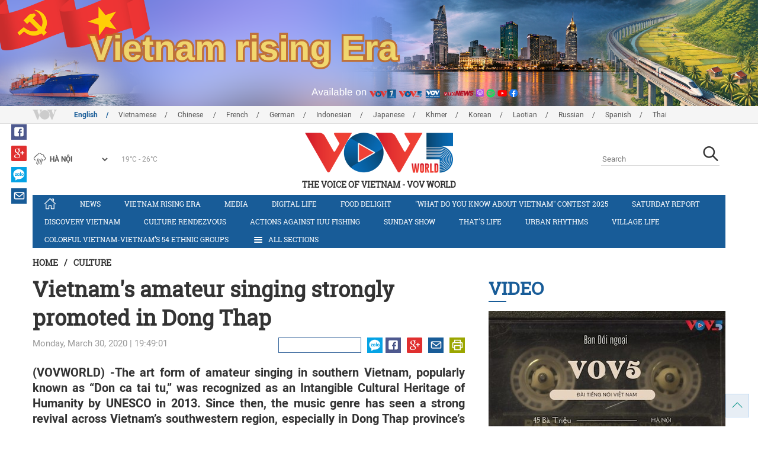

--- FILE ---
content_type: text/plain; charset=utf-8
request_url: https://vovworld.vn/ajax/tool.ashx?type=time&first=true&time=29475163
body_size: -90
content:
["1768534950547.34","d6606dbb0fe6a416a9050ac2d4ac050c"]